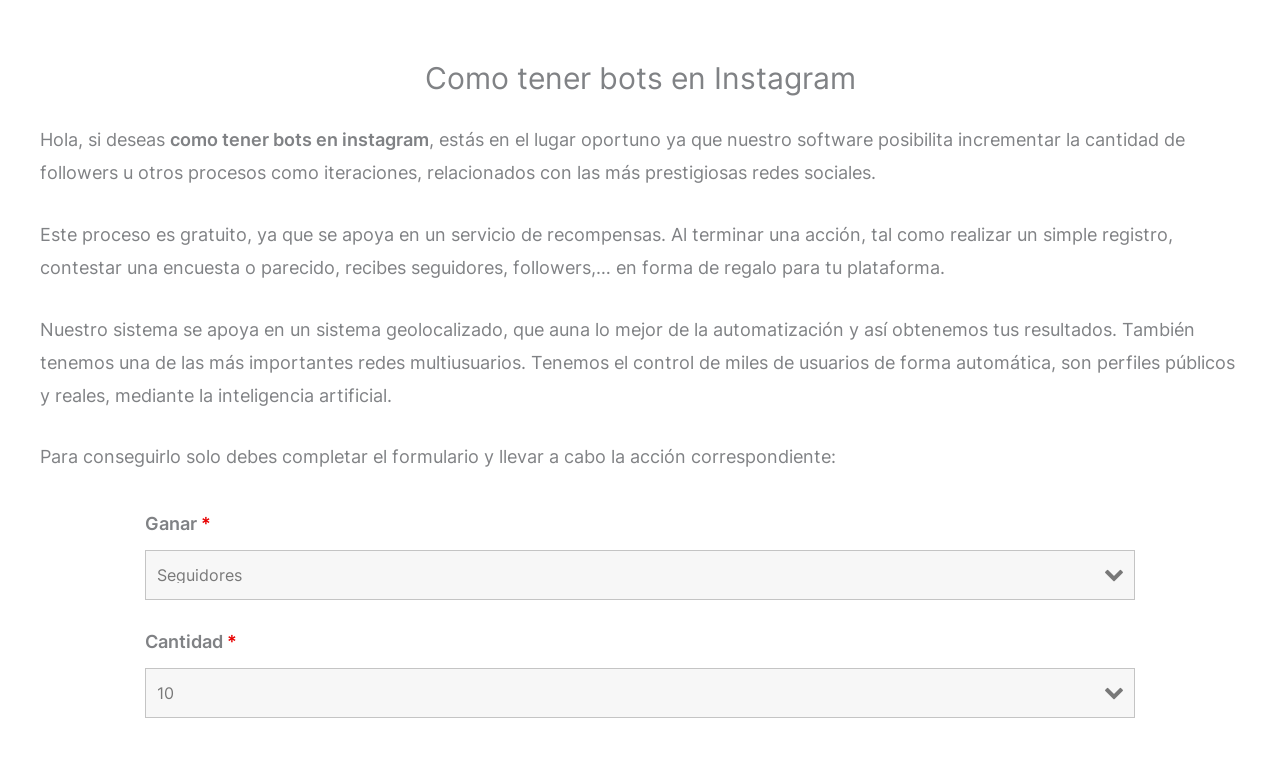

--- FILE ---
content_type: text/javascript
request_url: https://www.seguidores-gratis.com/wp-content/plugins/themify-popup/assets/scripts.js?ver=1.4.1
body_size: 1784
content:
(($,e,t)=>{"use strict";const o={};o.windowLoad=()=>{let o=!1;const i=e.matchMedia("only screen and (max-width: 760px)").matches,n=(e,o,i)=>{(0===i||isNaN(i))&&(i=1);const n=new Date;n.setTime(n.getTime()+864e5*i);const s="expires="+n.toUTCString();t.cookie=e+"="+o+";"+s+";SameSite=strict;path=/"},s=e=>{"undefined"!=typeof Themify&&Themify.lazyScroll(Themify.convert(e.querySelectorAll("[data-lazy]")).reverse(),!0)},a=(e,o)=>{const i=e+"=",n=decodeURIComponent(t.cookie).split(";");for(let e=0,t=n.length;e<t;++e){let t=n[e];while(" "===t.charAt(0))t=t.substring(1);if(0===t.indexOf(i))return t.substring(i.length,t.length)}return void 0===o&&(o=""),o},p=(e,t,o)=>{"none"===t?o&&o(e):(e.addEventListener("animationend",(function(){this.classList.remove("animated"),this.style.animationName="",o&&o(this)}),{passive:!0,once:!0}),e.classList.add("animated"),e.style.animationName=t)},l=e=>{const t=e.getAttribute("data-style");if("classic"===t||"fullscreen"===t){const t=e.parentNode.getElementsByClassName("mfp-close")[0];t&&t.click()}else"slide-out"===t&&(e=>{const t=e.closest(".themify-popup");t&&p(t,t.getAttribute("data-animation-exit"),(e=>{e.style.display="none"}))})(e)},c=e=>{const t=e.getElementsByClassName("themify-popup-close");for(let o=t.length-1;o>-1;--o)t[o].dataset.init||t[o].addEventListener("click",(t=>{t.preventDefault(),l(e)})),t[o].dataset.init=1},r=i=>{const r=i.id.replace("themify-popup-",""),f=1*a("themify-popup-"+r,0)||0,m=i.getAttribute("data-limit-count");if(m&&f>=m)return;n("themify-popup-"+r,f+1,parseInt(i.getAttribute("data-cookie-expiration")));const u=i.getAttribute("data-style"),h=i.getAttribute("data-auto-close");if("classic"===u||"fullscreen"===u){if(!0===o||t.body.classList.contains("themify-popup-showing"))return;o=!0;const n=i.getAttribute("data-animation-exit"),a="themify-popup-showing themify-popup-style-"+u+" themify-popup-showing-"+r+" tf-popup-position-"+i.getAttribute("data-position"),l=()=>{$.magnificPopup.open({closeOnBgClick:"fullscreen"!==u&&"no"!==i.getAttribute("data-close-overlay"),enableEscapeKey:"yes"===i.getAttribute("data-enableescapekey"),removalDelay:"none"===n?0:1e3,items:{src:i,type:"inline"},callbacks:{open(){const n=this.content[0].getElementsByClassName("mfp-close")[0];n.classList.add("themify-popup-close"),this.contentContainer[0].appendChild(n),c(i),t.body.classList.add(...a.split(" ")),this.content[0].style.display="block",s(this.contentContainer[0]),p(this.contentContainer[0],i.getAttribute("data-animation"),(e=>{s(e)})),e.dispatchEvent(new Event("resize")),o=!1},beforeClose(){p(this.contentContainer[0],n,(e=>{e.style.display="none";const t=e.querySelectorAll("video,audio");for(let e=t.length-1;e>-1;--e)t[e].paused||t[e].pause()}))},close(){t.body.classList.remove(...a.split(" "))}}})};"function"==typeof $.fn.magnificPopup?l():$.getScript(themifyPopup.assets+"/lightbox.min.js",l)}else if("slide-out"===u){const o="onorientationchange"in window?"orientationchange":"resize",n=e=>{const t=e.classList;let o="",i="";t.contains("bottom-center")||t.contains("top-center")?(o="margin-left",i=getComputedStyle(e).getPropertyValue("width")):(t.contains("center-left")||t.contains("center-right"))&&(o="margin-top",i=getComputedStyle(e).getPropertyValue("height")),""!==o&&(i=parseFloat(i),e.style.setProperty(o,i/2*-1+"px"))};let a=i.querySelector(":scope > button.themify-popup-close");a||(a=t.createElement("button"),a.className="themify-popup-close",a.textContent="x",i.appendChild(a),c(i)),i.style.display="block",n(i);let l=null;e.addEventListener(o,(()=>{l&&cancelAnimationFrame(l),l=requestAnimationFrame((()=>{n(i)}))}),{passive:!0}),s(i),p(i,i.getAttribute("data-animation"),(e=>{s(e)}))}else i.style.display="block";h&&setTimeout((()=>{l(i)}),1e3*h)},f=t.getElementsByClassName("themify-popup"),m=[],u=[];"undefined"!=typeof themifyPopup&&"1"===themifyPopup.count_views&&n("themify_popup_page_view",a("themify_popup_page_view",1)+1,1),t.body.addEventListener("click",(e=>{if(!e.target)return;let o="A"===e.target.tagName?e.target:e.target.closest("a");if(o){const i=o.getAttribute("href");if(i&&0===i.indexOf("#themify-popup-")){const o=t.getElementById(i.replace("#",""));o&&(e.preventDefault(),r(o))}}}));for(let e=f.length-1;e>-1;--e){let t=f[e],o=t.getAttribute("data-trigger"),n=t.getAttribute("data-display");!1===i&&"mobile"===n||!0===i&&"desktop"===n||("default"===o||"pageview"===o?r(t):"timedelay"===o?setTimeout((()=>{r(t)}),1e3*t.getAttribute("data-time-delay")):"scroll"===o?u.push({el:t,px:"px"===t.getAttribute("data-scroll-on"),pos:t.getAttribute("data-scroll-position")}):"exit"===o&&m.push(t))}if(void 0!==u[0]){let o=null;const i=()=>{const e=t.documentElement,o=t.body,i="scrollTop",n="scrollHeight";return(e[i]||o[i])/((e[n]||o[n])-e.clientHeight)*100},n=function(){o&&cancelAnimationFrame(o),o=requestAnimationFrame((()=>{const e=i();for(let t=u.length-1;t>-1;--t)(!0===u[t].px&&this.scrollY>u[t].pos||!1===u[t].px&&e>u[t].pos)&&(r(u[t].el),u.splice(t,1));0===u.length&&this.removeEventListener("scroll",n,{passive:!0})}))};e.addEventListener("scroll",n,{passive:!0})}if(void 0!==m[0]){const i="ontouchstart"in e||navigator.msMaxTouchPoints>0?"touchstart":"mousemove",n=100,s=function(t){if(!0!==o){if(t.touches){const e=t.touches[0].clientY+n;this.addEventListener("touchend",(t=>{if(t.changedTouches[0].clientY>e)for(let e=m.length-1;e>-1;--e)r(m[e]),m.splice(e,1)}),{passive:!0,once:!0})}else{const o=t.pageY-e.pageYOffset<7;for(let e=m.length-1;e>-1;--e)!0===o&&(r(m[e]),m.splice(e,1))}0===m.length&&this.removeEventListener(t.type,s,{passive:!0})}};t.addEventListener(i,s,{passive:!0})}},"complete"===t.readyState?o.windowLoad():e.addEventListener("load",o.windowLoad,{once:!0,passive:!0}),e.ThemifyPopup=o})(jQuery,window,document);